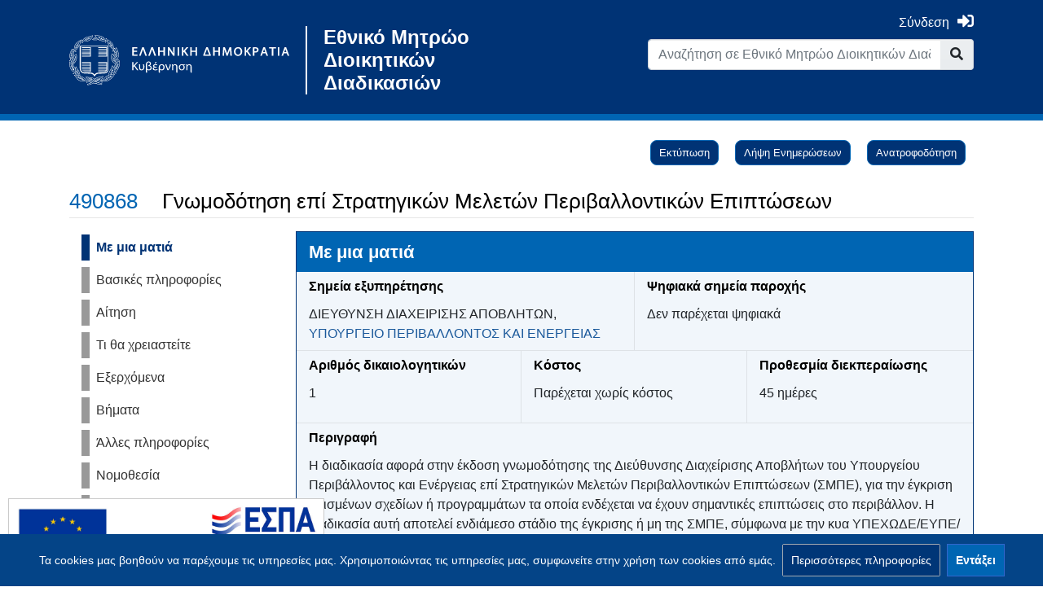

--- FILE ---
content_type: text/html; charset=UTF-8
request_url: https://mitos.gov.gr/index.php/%CE%94%CE%94:%CE%93%CE%BD%CF%89%CE%BC%CE%BF%CE%B4%CF%8C%CF%84%CE%B7%CF%83%CE%B7_%CE%B5%CF%80%CE%AF_%CE%A3%CF%84%CF%81%CE%B1%CF%84%CE%B7%CE%B3%CE%B9%CE%BA%CF%8E%CE%BD_%CE%9C%CE%B5%CE%BB%CE%B5%CF%84%CF%8E%CE%BD_%CE%A0%CE%B5%CF%81%CE%B9%CE%B2%CE%B1%CE%BB%CE%BB%CE%BF%CE%BD%CF%84%CE%B9%CE%BA%CF%8E%CE%BD_%CE%95%CF%80%CE%B9%CF%80%CF%84%CF%8E%CF%83%CE%B5%CF%89%CE%BD
body_size: 15455
content:
<!DOCTYPE html>
<html class="client-nojs" lang="el" dir="ltr">
<head>
<meta charset="UTF-8"/>
<title>Γνωμοδότηση επί Στρατηγικών Μελετών Περιβαλλοντικών Επιπτώσεων - Εθνικό Μητρώο Διοικητικών Διαδικασιών</title>
<script>document.documentElement.className="client-js";RLCONF={"wgBreakFrames":!1,"wgSeparatorTransformTable":[",\t.",".\t,"],"wgDigitTransformTable":["",""],"wgDefaultDateFormat":"dmy","wgMonthNames":["","Ιανουάριος","Φεβρουάριος","Μάρτιος","Απρίλιος","Μάιος","Ιούνιος","Ιούλιος","Αύγουστος","Σεπτέμβριος","Οκτώβριος","Νοέμβριος","Δεκέμβριος"],"wgRequestId":"f508a2133c86249a34dc12dd","wgCSPNonce":!1,"wgCanonicalNamespace":"ΔΔ","wgCanonicalSpecialPageName":!1,"wgNamespaceNumber":9002,"wgPageName":"ΔΔ:Γνωμοδότηση_επί_Στρατηγικών_Μελετών_Περιβαλλοντικών_Επιπτώσεων","wgTitle":"Γνωμοδότηση επί Στρατηγικών Μελετών Περιβαλλοντικών Επιπτώσεων","wgCurRevisionId":339338,"wgRevisionId":339338,"wgArticleId":16495,"wgIsArticle":!0,"wgIsRedirect":!1,"wgAction":"view",
"wgUserName":null,"wgUserGroups":["*"],"wgCategories":["Περιβάλλον και ποιότητα ζωής","Γνωμοδοτήσεις","Υπουργεία","Κατάλογος Διαδικασιών"],"wgPageContentLanguage":"el","wgPageContentModel":"wikitext","wgRelevantPageName":"ΔΔ:Γνωμοδότηση_επί_Στρατηγικών_Μελετών_Περιβαλλοντικών_Επιπτώσεων","wgRelevantArticleId":16495,"wgIsProbablyEditable":!1,"wgRelevantPageIsProbablyEditable":!1,"wgRestrictionEdit":[],"wgRestrictionMove":[],"wgMediaViewerOnClick":!0,"wgMediaViewerEnabledByDefault":!0,"wgPageFormsTargetName":null,"wgPageFormsAutocompleteValues":[],"wgPageFormsAutocompleteOnAllChars":!1,"wgPageFormsFieldProperties":[],"wgPageFormsCargoFields":[],"wgPageFormsDependentFields":[],"wgPageFormsCalendarValues":[],"wgPageFormsCalendarParams":[],"wgPageFormsCalendarHTML":null,"wgPageFormsGridValues":[],"wgPageFormsGridParams":[],"wgPageFormsContLangYes":null,
"wgPageFormsContLangNo":null,"wgPageFormsContLangMonths":[],"wgPageFormsHeightForMinimizingInstances":800,"wgPageFormsShowOnSelect":[],"wgPageFormsScriptPath":"/extensions/PageForms","edgValues":[],"wgPageFormsEDSettings":null,"wgAmericanDates":!1,"wgUserSuperTeam":0,"srfFilteredConfig":null};RLSTATE={"site.styles":"ready","noscript":"ready","user.styles":"ready","user":"ready","user.options":"loading","mediawiki.ui.button":"ready","skins.chameleon":"ready","zzz.ext.bootstrap.styles":"ready","ext.CookieWarning.styles":"ready","oojs-ui-core.styles":"ready","oojs-ui.styles.indicators":"ready","mediawiki.widgets.styles":"ready","oojs-ui-core.icons":"ready","ext.srf.styles":"ready","ext.smw.style":"ready","ext.smw.tooltip.styles":"ready"};RLPAGEMODULES=["ext.EMDFetchExternalAPI","ext.EMDMagicForAll","ext.smw.style","ext.smw.tooltips","smw.entityexaminer","site","mediawiki.page.startup","mediawiki.page.ready","zzz.emdresources.css","zzz.emdresources.js","ext.mnss.search",
"ext.CookieWarning","ext.bootstrap.scripts","ext.smw.purge"];</script>
<script>(RLQ=window.RLQ||[]).push(function(){mw.loader.implement("user.options@1hzgi",function($,jQuery,require,module){/*@nomin*/mw.user.tokens.set({"patrolToken":"+\\","watchToken":"+\\","csrfToken":"+\\"});mw.user.options.set({"variant":"el"});
});});</script>
<link rel="stylesheet" href="/load.php?lang=el&amp;modules=ext.CookieWarning.styles%7Cmediawiki.ui.button%7Cmediawiki.widgets.styles%7Coojs-ui-core.icons%2Cstyles%7Coojs-ui.styles.indicators%7Cskins.chameleon%7Czzz.ext.bootstrap.styles&amp;only=styles&amp;skin=chameleon"/>
<link rel="stylesheet" href="/load.php?lang=el&amp;modules=ext.smw.style%7Cext.smw.tooltip.styles&amp;only=styles&amp;skin=chameleon"/>
<link rel="stylesheet" href="/load.php?lang=el&amp;modules=ext.srf.styles&amp;only=styles&amp;skin=chameleon"/>
<script async="" src="/load.php?lang=el&amp;modules=startup&amp;only=scripts&amp;raw=1&amp;skin=chameleon"></script>
<style>#mw-indicator-mw-helplink {display:none;}</style>
<meta name="ResourceLoaderDynamicStyles" content=""/>
<link rel="stylesheet" href="/load.php?lang=el&amp;modules=site.styles&amp;only=styles&amp;skin=chameleon"/>
<meta name="generator" content="MediaWiki 1.35.13"/>
<meta property="og:title" content="ΔΔ:Γνωμοδότηση επί Στρατηγικών Μελετών Περιβαλλοντικών Επιπτώσεων"/>
<meta property="og:image" content="https://mitos.gov.gr/emd-resources/img/mitos_og_image.png"/>
<meta property="og:site_name" content="Εθνικό Μητρώο Διοικητικών Διαδικασιών"/>
<meta property="og:url" content="https://mitos.gov.gr"/>
<meta property="og:type" content="article"/>
<meta property="og:description" content="Η διαδικασία αφορά στην έκδοση γνωμοδότησης της Διεύθυνσης Διαχείρισης Αποβλήτων του Υπουργείου Περιβάλλον..."/>
<meta name="description" content="Η διαδικασία αφορά στην έκδοση γνωμοδότησης της Διεύθυνσης Διαχείρισης Αποβλήτων του Υπουργείου Περιβάλλον..."/>
<meta name="viewport" content="width=device-width, initial-scale=1, shrink-to-fit=no"/>
<link rel="alternate" type="application/rdf+xml" title="ΔΔ:Γνωμοδότηση επί Στρατηγικών Μελετών Περιβαλλοντικών Επιπτώσεων" href="/index.php?title=%CE%95%CE%B9%CE%B4%CE%B9%CE%BA%CF%8C:%CE%95%CE%BE%CE%B1%CE%B3%CF%89%CE%B3%CE%AERDF/%CE%94%CE%94:%CE%93%CE%BD%CF%89%CE%BC%CE%BF%CE%B4%CF%8C%CF%84%CE%B7%CF%83%CE%B7_%CE%B5%CF%80%CE%AF_%CE%A3%CF%84%CF%81%CE%B1%CF%84%CE%B7%CE%B3%CE%B9%CE%BA%CF%8E%CE%BD_%CE%9C%CE%B5%CE%BB%CE%B5%CF%84%CF%8E%CE%BD_%CE%A0%CE%B5%CF%81%CE%B9%CE%B2%CE%B1%CE%BB%CE%BB%CE%BF%CE%BD%CF%84%CE%B9%CE%BA%CF%8E%CE%BD_%CE%95%CF%80%CE%B9%CF%80%CF%84%CF%8E%CF%83%CE%B5%CF%89%CE%BD&amp;xmlmime=rdf"/>
<link rel="shortcut icon" href="/emd-resources/img/favicon_govgr.ico"/>
<link rel="search" type="application/opensearchdescription+xml" href="/opensearch_desc.php" title="Εθνικό Μητρώο Διοικητικών Διαδικασιών (el)"/>
<link rel="EditURI" type="application/rsd+xml" href="https://mitos.gov.gr/api.php?action=rsd"/>
<link rel="license" href="https://creativecommons.org/licenses/by-sa/4.0/"/>
<link rel="canonical" href="https://mitos.gov.gr/index.php/%CE%94%CE%94:%CE%93%CE%BD%CF%89%CE%BC%CE%BF%CE%B4%CF%8C%CF%84%CE%B7%CF%83%CE%B7_%CE%B5%CF%80%CE%AF_%CE%A3%CF%84%CF%81%CE%B1%CF%84%CE%B7%CE%B3%CE%B9%CE%BA%CF%8E%CE%BD_%CE%9C%CE%B5%CE%BB%CE%B5%CF%84%CF%8E%CE%BD_%CE%A0%CE%B5%CF%81%CE%B9%CE%B2%CE%B1%CE%BB%CE%BB%CE%BF%CE%BD%CF%84%CE%B9%CE%BA%CF%8E%CE%BD_%CE%95%CF%80%CE%B9%CF%80%CF%84%CF%8E%CF%83%CE%B5%CF%89%CE%BD"/>
<!--[if lt IE 9]><script src="/resources/lib/html5shiv/html5shiv.js"></script><![endif]-->
</head>
<body class="mediawiki ltr sitedir-ltr mw-hide-empty-elt ns-9002 ns-subject page-ΔΔ_Γνωμοδότηση_επί_Στρατηγικών_Μελετών_Περιβαλλοντικών_Επιπτώσεων rootpage-ΔΔ_Γνωμοδότηση_επί_Στρατηγικών_Μελετών_Περιβαλλοντικών_Επιπτώσεων layout-standard skin-chameleon action-view">
	<div class="govgr-topnav container">
		<div class="mb-4 mt-2 container">
			<div class="row">
				<div class="col-md-6 mt-4 col">
			<div id="p-logo" class="p-logo" role="banner">
				<div id="spinner-loader-wrapper" style="z-index: 100;
												   height:100vh;
													width:100vw;
													position:fixed;
													display:flex;
													background: #003476;
													justify-content:flex-start;
													top:0;
													left:0;
													flex-wrap:wrap;">
					<div style="width:100%;
								display:flex;
								justify-content:center;
								max-height: 40%;
								align-items:flex-end">
						<img style="display: block;
									min-width: 200px;
									max-width: 400px;
									padding: 30px;
									max-height: 200px;
									width: 100%;
									height: auto;"
							src="/emd-resources/img/ethno_government.svg" alt="Μίτος Logo" />
					</div>
					<div class="sk-cube-grid">
						<div class="sk-cube sk-cube1"></div>
						<div class="sk-cube sk-cube2"></div>
						<div class="sk-cube sk-cube3"></div>
						<div class="sk-cube sk-cube4"></div>
						<div class="sk-cube sk-cube5"></div>
						<div class="sk-cube sk-cube6"></div>
						<div class="sk-cube sk-cube7"></div>
						<div class="sk-cube sk-cube8"></div>
						<div class="sk-cube sk-cube9"></div>
					</div>
				</div>
				<a href="https://government.gov.gr/" target="_blank" title="Μίτος">
					<img src="/emd-resources/img/ethno_government.svg" alt="Μίτος Logo"/>
				</a>
				<a href="https://mitos.gov.gr" class="logo-text">Εθνικό Μητρώο Διοικητικών Διαδικασιών</a>
			</div>
				</div>
				<div class="ml-auto col-md-6 col-12 col-cmln col">
					<div class="row">
						<div class="col">
							<!-- personal tools -->
							<div class="p-personal pull-right" id="p-personal" >
								<a href="https://mitos.gov.gr/index.php/Ειδικό:EMDLoginClient/emd_login" class="emd-menu-login"><span class="to-login">Σύνδεση</span><span class="fas fa-sign-in-alt"></span></a>
							</div>

						</div>
					</div>
					<div class="row">
						<div class="col">
							<!-- search form -->
							<div  id="p-search" class="p-search pull-right" role="search"  >
								<form  id="searchform" class="mw-search" action="/index.php" >
									<input type="hidden" name="title" value=" Ειδικό:Αναζήτηση" />
									<div class="input-group">
										<input name="search" placeholder="Αναζήτηση σε Εθνικό Μητρώο Διοικητικών Διαδικασιών" title="Αναζήτηση στο Εθνικό Μητρώο Διοικητικών Διαδικασιών [f]" accesskey="f" id="searchInput" class="form-control"/>
										<div class="input-group-append">
											<button value="Μετάβαση" id="searchGoButton" name="go" type="submit" class="search-btn searchGoButton" aria-label="Go to page" title="Μετάβαση σε μια σελίδα με αυτό ακριβώς το όνομα εάν υπάρχει"></button>
										</div>
									</div>
								</form>
                <div id="lang-switcher-container" class="emd-hidden">
                    <div class="vertical-separator"></div>
                    <a href="#" target="_blank" class="lang-switcher-a" id="lang-switcher-el">
                        <span id="lang-switcher-button-el" class="btn lang-switcher-button disabled">ΕL</span>
                    </a>
                    <a href="#" target="_blank" class="lang-switcher-a" id="lang-switcher-en">
                        <span id="lang-switcher-button-en" class="btn lang-switcher-button disabled">ΕN</span>
                    </a>
                </div>
							</div>
						</div>
					</div>
				</div>
			</div>
		</div>
	</div>
	<div class="govgr-toolbox pt-3 pb-3 mb-4 container">
		<div class="flex-fill container">
			<div class="row">
				<div class="col">
				</div>
			</div>
			<div class="row">
				<div class="col-auto mx-auto col">

				</div>
			</div>
			<div class="row">
				<div class="col-auto mx-auto col">
				</div>
			</div>
		</div>
	</div>
	<div class="flex-fill container">
		<div class="row">
			<div class="col">
				<!-- start the content area -->
				<div id="content" class="mw-body content"><a id="top" class="top"></a>
					<div id="mw-indicators" class="mw-indicators">
						<div id="mw-indicator-smw-entity-examiner" class="mw-indicator mw-indicator-smw-entity-examiner"><div class="smw-entity-examiner smw-indicator-vertical-bar-loader" data-subject="Γνωμοδότηση_επί_Στρατηγικών_Μελετών_Περιβαλλοντικών_Επιπτώσεων#9002##" data-dir="ltr" data-uselang="" title="Running an examiner in the background"></div></div>
					</div>
						<div class="contentHeader">
						<!-- title of the page -->
						<h1 id="firstHeading" class="firstHeading">Γνωμοδότηση επί Στρατηγικών Μελετών Περιβαλλοντικών Επιπτώσεων</h1>
						<!-- tagline; usually goes something like "From WikiName" primary purpose of this seems to be for printing to identify the source of the content -->
						<div id="siteSub" class="siteSub">Από Εθνικό Μητρώο Διοικητικών Διαδικασιών</div><div id="jump-to-nav" class="mw-jump jump-to-nav">Μετάβαση σε:<a href="#mw-navigation">πλοήγηση</a>, <a href="#p-search">αναζήτηση</a></div>
					</div>
					<div id="bodyContent" class="bodyContent">
						<!-- body text -->

						<div id="mw-content-text" lang="el" dir="ltr" class="mw-content-ltr"><div class="mw-parser-output"><p><br />
</p><p><br />
<span class="emd-hidden" id="code-process_uuid">444ca0a9-d76f-41e9-b5f0-03dc8b1d5877</span>
<span class="emd-hidden" id="code-process_id">490868</span>
<span class="emd-hidden" id="code-other_lang"></span>
</p>
<div class="emd-single-content-wrapper container" id="emd-single-main-container">
	<div class="row">
		<div class="col-md-3" id="emd-single-sidebar-container">
			<ul id="emd-single-sidebar" class="nav nav-pills nav-stacked">
				<li class="emd-active-menu"><a href="#emd-ataglance">Με μια ματιά</a></li>
				<li><a href="#emd-general">Βασικές πληροφορίες</a></li>
				<li><a href="#emd-application">Αίτηση</a></li>
				<li><a href="#emd-needed">Τι θα χρειαστείτε</a></li>
				<li><a href="#emd-prerequisites">Προϋποθέσεις</a></li>
				<li><a href="#emd-costs">Κόστος</a></li>
                <li><a href="#emd-relevant">Σχετικά</a></li>
                <li><a href="#emd-output">Εξερχόμενα</a></li>
				<li><a href="#emd-steps">Βήματα</a></li>
 				<li><a href="#emd-digitalsteps">Ψηφιακά βήματα</a></li>
				<li><a href="#emd-other">Άλλες πληροφορίες</a></li>
				<li><a href="#emd-registries">Μητρώα</a></li>
				<li><a href="#emd-feedack">Ανατροφοδότηση</a></li>
				<li><a href="#emd-legislation">Νομοθεσία</a></li>
                <li><a href="#emd-taxonomies">Κατηγορίες</a></li>
				<li id="bpmn_links">
					<span>Διάγραμμα διαδικασίας</span>
					<ul id="bpmn_links_container" class="nav nav-pills nav-stacked">
						<li><a href="#bpmn_manual_click">Βήματα</a></li>
						<li><a href="#bpmn_digital_click">Ψηφιακά βήματα</a></li>
					</ul>
				</li>
			</ul>
		</div>
		<div class="col-md-9">
			<div>
				<div class="row emd-row-area emd-has-content ataglance" id="emd-ataglance">
		<div class="col-md-12 section-title">
			<h3><span id="Με_μια_ματιά"></span><span class="mw-headline" id=".CE.9C.CE.B5_.CE.BC.CE.B9.CE.B1_.CE.BC.CE.B1.CF.84.CE.B9.CE.AC">Με μια ματιά</span></h3>
		</div><div class="col-md-6 section-content border-right border-bottom" id="emd-ataglance-pog">
			<div class="section-content-item">
				<h4 class="section-content-title"><span id="Σημεία_εξυπηρέτησης"></span><span class="mw-headline" id=".CE.A3.CE.B7.CE.BC.CE.B5.CE.AF.CE.B1_.CE.B5.CE.BE.CF.85.CF.80.CE.B7.CF.81.CE.AD.CF.84.CE.B7.CF.83.CE.B7.CF.82">Σημεία εξυπηρέτησης</span></h4>
				<div class="section-content-value">ΔΙΕΥΘΥΝΣΗ ΔΙΑΧΕΙΡΙΣΗΣ ΑΠΟΒΛΗΤΩΝ, <span class="our-ajax-link-class" data-inner="#content" data-target="_blank" data-class="to-ajax-open-org" data-title="ΥΠΟΥΡΓΕΙΟ ΠΕΡΙΒΑΛΛΟΝΤΟΣ ΚΑΙ ΕΝΕΡΓΕΙΑΣ" data-href="https&#58;//mitos.gov.gr/index.php/Special:EMDViewOrg?org=54032&amp;shortview">ΥΠΟΥΡΓΕΙΟ ΠΕΡΙΒΑΛΛΟΝΤΟΣ ΚΑΙ ΕΝΕΡΓΕΙΑΣ</span></div>
			</div>
		</div><div class="col-md-6 section-content border-bottom">
			<div class="section-content-item">
				<h4 class="section-content-title"><span id="Ψηφιακά_σημεία_παροχής"></span><span class="mw-headline" id=".CE.A8.CE.B7.CF.86.CE.B9.CE.B1.CE.BA.CE.AC_.CF.83.CE.B7.CE.BC.CE.B5.CE.AF.CE.B1_.CF.80.CE.B1.CF.81.CE.BF.CF.87.CE.AE.CF.82">Ψηφιακά σημεία παροχής</span></h4>
				<div class="section-content-value">
					<div class="section-content-template-container-glance">
						<ul id="container_process_provision_digital_locations_glance"><li>Δεν παρέχεται ψηφιακά</li></ul>
					</div>
				</div>
			</div></div><div class="col-md-4 section-content border-right">
			<div class="section-content-item">
				<h4 class="section-content-title"><span id="Αριθμός_δικαιολογητικών"></span><span class="mw-headline" id=".CE.91.CF.81.CE.B9.CE.B8.CE.BC.CF.8C.CF.82_.CE.B4.CE.B9.CE.BA.CE.B1.CE.B9.CE.BF.CE.BB.CE.BF.CE.B3.CE.B7.CF.84.CE.B9.CE.BA.CF.8E.CE.BD">Αριθμός δικαιολογητικών</span></h4>
				<div class="section-content-value">
					<div id="process_evidence_total_number">1</div>
				</div>
			</div>
		</div><div class="col-md-4 section-content border-right">
			<div class="section-content-item">
				<h4 class="section-content-title"><span id="Κόστος"></span><span class="mw-headline" id=".CE.9A.CF.8C.CF.83.CF.84.CE.BF.CF.82">Κόστος</span></h4>
				<div class="section-content-value">
<p>				Παρέχεται χωρίς κόστος
</p>
				</div>
			</div>
		</div><div class="col-md-4 section-content"><div class="section-content-item">
				<h4 class="section-content-title"><span id="Προθεσμία_διεκπεραίωσης"></span><span class="mw-headline" id=".CE.A0.CF.81.CE.BF.CE.B8.CE.B5.CF.83.CE.BC.CE.AF.CE.B1_.CE.B4.CE.B9.CE.B5.CE.BA.CF.80.CE.B5.CF.81.CE.B1.CE.AF.CF.89.CF.83.CE.B7.CF.82">Προθεσμία διεκπεραίωσης</span></h4>
				<div class="section-content-value">
<p>				45 ημέρες
</p>
				</div>
			</div></div><div class="col-md-12 section-content border-top">
				<h4 class="section-content-title"><span id="Περιγραφή"></span><span class="mw-headline" id=".CE.A0.CE.B5.CF.81.CE.B9.CE.B3.CF.81.CE.B1.CF.86.CE.AE">Περιγραφή</span></h4>
				<div class="section-content-value">Η διαδικασία αφορά στην έκδοση γνωμοδότησης της Διεύθυνσης Διαχείρισης Αποβλήτων του Υπουργείου Περιβάλλοντος και Ενέργειας επί Στρατηγικών Μελετών Περιβαλλοντικών Επιπτώσεων (ΣΜΠΕ), για την έγκριση ορισμένων σχεδίων ή προγραμμάτων τα οποία ενδέχεται να έχουν σημαντικές επιπτώσεις στο περιβάλλον. Η διαδικασία αυτή αποτελεί ενδιάμεσο στάδιο της έγκρισης ή μη της ΣΜΠΕ, σύμφωνα με την κυα ΥΠΕΧΩΔΕ/ΕΥΠΕ/οικ. 107017/2006.</div></div></div>
			</div>
			<div class="row emd-row-area" id="emd-general">
				<div class="col-md-12 section-title">
					<h3><span id="Βασικές_πληροφορίες"></span><span class="mw-headline" id=".CE.92.CE.B1.CF.83.CE.B9.CE.BA.CE.AD.CF.82_.CF.80.CE.BB.CE.B7.CF.81.CE.BF.CF.86.CE.BF.CF.81.CE.AF.CE.B5.CF.82">Βασικές πληροφορίες</span></h3>
				</div>
				<div class="col-sm-12 section-content">
					<div class="row">
						<div class="col-md-6 section-content" id="general-process_org_owner">
							<div class="section-content-item">
								<h4 class="section-content-title"><span id="Θεσμικός_φορέας"></span><span class="mw-headline" id=".CE.98.CE.B5.CF.83.CE.BC.CE.B9.CE.BA.CF.8C.CF.82_.CF.86.CE.BF.CF.81.CE.AD.CE.B1.CF.82">Θεσμικός φορέας</span></h4>
								<div class="section-content-value"><span class="our-ajax-link-class" data-inner="#content" data-target="_blank" data-class="to-ajax-open-org" data-title="ΥΠΟΥΡΓΕΙΟ ΠΕΡΙΒΑΛΛΟΝΤΟΣ ΚΑΙ ΕΝΕΡΓΕΙΑΣ" data-href="https&#58;//mitos.gov.gr/index.php/Special:EMDViewOrg?org=54032&amp;shortview">ΥΠΟΥΡΓΕΙΟ ΠΕΡΙΒΑΛΛΟΝΤΟΣ ΚΑΙ ΕΝΕΡΓΕΙΑΣ</span></div>
							</div>
						</div>
						<div id="general-process_provision_org_owner_directory" class="col-md-6 section-content">
								<div class="section-content-item">
									<h4 class="section-content-title"><span id="Οργανική_μονάδα_θεσμικού_φορέα"></span><span class="mw-headline" id=".CE.9F.CF.81.CE.B3.CE.B1.CE.BD.CE.B9.CE.BA.CE.AE_.CE.BC.CE.BF.CE.BD.CE.AC.CE.B4.CE.B1_.CE.B8.CE.B5.CF.83.CE.BC.CE.B9.CE.BA.CE.BF.CF.8D_.CF.86.CE.BF.CF.81.CE.AD.CE.B1">Οργανική μονάδα θεσμικού φορέα</span></h4>
									<div class="section-content-value">ΔΙΕΥΘΥΝΣΗ ΔΙΑΧΕΙΡΙΣΗΣ ΑΠΟΒΛΗΤΩΝ</div>
								</div>
							</div>
					</div>
				</div>
				<div class="col-sm-12 section-content">
					<div class="row">
<p><br />						
</p>
					</div>
				</div>
				<div class="col-sm-12 section-content">
					<div class="row">
						<div class="col-md-6 section-content">
								<div class="section-content-item">
									<h4 class="section-content-title"><span id="Παρέχεται_σε"></span><span class="mw-headline" id=".CE.A0.CE.B1.CF.81.CE.AD.CF.87.CE.B5.CF.84.CE.B1.CE.B9_.CF.83.CE.B5">Παρέχεται σε</span></h4>
									<div class="section-content-value"><a href="/index.php/%CE%9A%CE%B1%CF%84%CE%B7%CE%B3%CE%BF%CF%81%CE%AF%CE%B1:%CE%A5%CF%80%CE%BF%CF%85%CF%81%CE%B3%CE%B5%CE%AF%CE%B1" title="Κατηγορία:Υπουργεία">Υπουργεία</a></div>
								</div>
							</div>
						<div class="col-md-6 section-content">
							<div class="section-content-item">
									<h4 class="section-content-title"><span id="Σχετικοί_σύνδεσμοι"></span><span class="mw-headline" id=".CE.A3.CF.87.CE.B5.CF.84.CE.B9.CE.BA.CE.BF.CE.AF_.CF.83.CF.8D.CE.BD.CE.B4.CE.B5.CF.83.CE.BC.CE.BF.CE.B9">Σχετικοί σύνδεσμοι</span></h4>
									<div class="section-content-value">
										<div class="section-content-template-container-glance">
											<ul id="container_process_useful_links_glance"></ul>
										</div>
									</div>
							</div>
						</div>
					</div>
				</div>
				<div class="col-md-12 section-content">
						<div class="section-content-item">
							<h4 class="section-content-title"><span id="Διάρκεια_Ισχύος"></span><span class="mw-headline" id=".CE.94.CE.B9.CE.AC.CF.81.CE.BA.CE.B5.CE.B9.CE.B1_.CE.99.CF.83.CF.87.CF.8D.CE.BF.CF.82">Διάρκεια Ισχύος</span></h4>
							<div class="section-content-value" id="process_validity_duration_type">
<p>								Αόριστη
</p>
							</div>
						</div>
					</div>
				<div class="col-md-12 section-content" id="general-process_remarks">
						<div class="section-content-item">
							<h4 class="section-content-title"><span id="Παρατηρήσεις"></span><span class="mw-headline" id=".CE.A0.CE.B1.CF.81.CE.B1.CF.84.CE.B7.CF.81.CE.AE.CF.83.CE.B5.CE.B9.CF.82">Παρατηρήσεις</span></h4>
							<div class="section-content-value">Σύμφωνα με το άρθρο 7 της κυα ΥΠΕΧΩΔΕ/ΕΥΠΕ/οικ. 107017/2006 κατά τη διαδικασία της Στρατηγικής Περιβαλλοντικής Εκτίμησης (ΣΠΕ) ενός σχεδίου ή προγράμματος πραγματοποιείται η διαδικασία διαβούλευσης με τις δημόσιες αρχές και με το ενδιαφερόμενο κοινό. 
Η αρμόδια αρχή για την έγκριση ή μη της Στρατηγικής Μελέτης Περιβαλλοντικών Επιπτώσεων (ΣΜΠΕ) από την παραλαβή των ως άνω γνωμοδοτήσεων ή άλλως από την παρέλευση της προθεσμίας των σαράντα πέντε (45) ημερών και ανεξάρτητα από το αν έχουν διαβιβασθεί ή όχι οι γνωμοδοτήσεις αυτές, αξιολογεί τις ενδεχόμενες σημαντικές περιβαλλοντικές επιπτώσεις του σχεδίου ή προγράμματος, λαμβάνοντας υπόψη το φάκελο της ΣΜΠΕ, τα αποτελέσματα των διαβουλεύσεων με τις δημόσιες αρχές και το ενδιαφερόμενο κοινό και των διασυνοριακών διαβουλεύσεων στην περίπτωση που απαιτούνται και προβαίνει μέσα σε είκοσι (20) ημέρες στην εκπόνηση σχεδίου απόφασης έγκρισης ή μη της ΣΜΠΕ.</div>
						</div>
					</div>
				<div class="col-md-6 section-content">
					<div class="section-content-item">
						<h4 class="section-content-title"><span id="Τελευταία_ενημέρωση"></span><span class="mw-headline" id=".CE.A4.CE.B5.CE.BB.CE.B5.CF.85.CF.84.CE.B1.CE.AF.CE.B1_.CE.B5.CE.BD.CE.B7.CE.BC.CE.AD.CF.81.CF.89.CF.83.CE.B7">Τελευταία ενημέρωση</span></h4>
						<div class="section-content-value" id="last-update-value">
<p>							10/03/2025
</p>
						</div>
					</div>
				</div>
			</div>
			<div class="row emd-row-area" id="emd-application">
				<div class="col-md-12 section-title">
					<h3><span id="Αίτηση"></span><span class="mw-headline" id=".CE.91.CE.AF.CF.84.CE.B7.CF.83.CE.B7">Αίτηση</span></h3>
				</div>
				<div class="col-md-12 section-content" id="process_application_type">
					<h4 class="section-content-title"><span id="Τύπος_αίτησης"></span><span class="mw-headline" id=".CE.A4.CF.8D.CF.80.CE.BF.CF.82_.CE.B1.CE.AF.CF.84.CE.B7.CF.83.CE.B7.CF.82">Τύπος αίτησης</span></h4>
					<div class="section-content-value">Αίτηση</div>
				</div>
				<div class="col-md-12 section-content" id="process_application_submission_type">
					<h4 class="section-content-title"><span id="Κατάθεση"></span><span class="mw-headline" id=".CE.9A.CE.B1.CF.84.CE.AC.CE.B8.CE.B5.CF.83.CE.B7">Κατάθεση</span></h4>
					<div class="section-content-value">Κατάθεση από τον αιτούντα (ψηφιακή)</div>
				</div>
				<div class="col-md-12 section-content" id="process_application_owner">
					<h4 class="section-content-title"><span id="Κατατίθεται_από"></span><span class="mw-headline" id=".CE.9A.CE.B1.CF.84.CE.B1.CF.84.CE.AF.CE.B8.CE.B5.CF.84.CE.B1.CE.B9_.CE.B1.CF.80.CF.8C">Κατατίθεται από</span></h4>
					<div class="section-content-value">Φορείς του Δημοσίου</div>
				</div>
				<div class="col-md-12 section-content" id="process_application_description">
					<h4 class="section-content-title"><span id="Τίτλος"></span><span class="mw-headline" id=".CE.A4.CE.AF.CF.84.CE.BB.CE.BF.CF.82">Τίτλος</span></h4>
					<div class="section-content-value">Αίτηση για γνωμοδότηση επί Στρατηγικής Μελέτης Περιβαλλοντικών Επιπτώσεων</div>
				</div>
				<div class="col-md-12 section-content" id="process_application_note">
					<h4 class="section-content-title"><span id="Σημειώσεις"></span><span class="mw-headline" id=".CE.A3.CE.B7.CE.BC.CE.B5.CE.B9.CF.8E.CF.83.CE.B5.CE.B9.CF.82">Σημειώσεις</span></h4>
					<div class="section-content-value">Η αίτηση για γνωμοδότηση υποβάλεται μέσω του συστήματος ηλεκτρονικής διακίνησης εγγράφων (ΣΗΔΕ)</div>
				</div>
			</div>
			<div class="row emd-row-area" id="emd-needed">
				<div class="col-md-12 section-title">
					<h3><span id="Τι_θα_χρειαστείτε"></span><span class="mw-headline" id=".CE.A4.CE.B9_.CE.B8.CE.B1_.CF.87.CF.81.CE.B5.CE.B9.CE.B1.CF.83.CF.84.CE.B5.CE.AF.CF.84.CE.B5">Τι θα χρειαστείτε</span></h3>
				</div>
				<div class="section-content-template-container">
					<ul id="container_process_evidences"></ul>
				</div>
				<div class="col-6 col-md-5 col-lg-4 section-content-printbtn-wrapper">
					<div class="btn btn-success" id="evidences-printbtn">Εκτύπωση</div>
				</div>
			</div>
			<div class="row emd-row-area" id="emd-prerequisites">
				<div class="col-md-12 section-title">
					<h3><span id="Προϋποθέσεις"></span><span class="mw-headline" id=".CE.A0.CF.81.CE.BF.CF.8B.CF.80.CE.BF.CE.B8.CE.AD.CF.83.CE.B5.CE.B9.CF.82">Προϋποθέσεις</span></h3>
				</div>
				<div class="section-content-template-container">
					<ul id="container_process_conditions"></ul>
				</div>
			</div>
			<div class="row emd-row-area" id="emd-costs">
				<div class="col-md-12 section-title">
					<h3><span id="Κόστος_2"></span><span class="mw-headline" id=".CE.9A.CF.8C.CF.83.CF.84.CE.BF.CF.82_2">Κόστος</span></h3>
				</div>
				<div class="section-content-template-container">
					<ul id="container_process_evidences_cost"></ul>
				</div>
			</div>
			<div class="row emd-row-area" id="emd-relevant">
				<div class="col-md-12 section-title">
					<h3><span id="Σχετικά"></span><span class="mw-headline" id=".CE.A3.CF.87.CE.B5.CF.84.CE.B9.CE.BA.CE.AC">Σχετικά</span></h3>
				</div>
<p><br />				
</p><p><br />				
</p>
			</div>
            <div class="row emd-row-area" id="emd-output">
				<div class="col-md-12 section-title">
					<h3><span id="Εξερχόμενα"></span><span class="mw-headline" id=".CE.95.CE.BE.CE.B5.CF.81.CF.87.CF.8C.CE.BC.CE.B5.CE.BD.CE.B1">Εξερχόμενα</span></h3>
				</div>
				<div class="col-md-6 section-content">
					<div class="section-content-item">
						<h4 class="section-content-title"><span id="Εξερχόμενα_2"></span><span class="mw-headline" id=".CE.95.CE.BE.CE.B5.CF.81.CF.87.CF.8C.CE.BC.CE.B5.CE.BD.CE.B1_2">Εξερχόμενα</span></h4>
						<div class="section-content-value">Παραγωγή εγγράφου, Παραγωγή Ψηφιακού εγγράφου</div>
					</div>
				</div>
			</div>
            <div class="row emd-row-area" id="emd-steps">
				<div class="col-md-12 section-title">
					<h3><span id="Βήματα"></span><span class="mw-headline" id=".CE.92.CE.AE.CE.BC.CE.B1.CF.84.CE.B1">Βήματα</span></h3>
				</div>
				<div class="section-content-template-container">
					<ul id="container_process_steps"></ul>
				</div>
			</div>
			<div class="row emd-row-area" id="emd-digitalsteps">
				<div class="col-md-12 section-title">
					<h3><span id="Ψηφιακά_βήματα"></span><span class="mw-headline" id=".CE.A8.CE.B7.CF.86.CE.B9.CE.B1.CE.BA.CE.AC_.CE.B2.CE.AE.CE.BC.CE.B1.CF.84.CE.B1">Ψηφιακά βήματα</span></h3>
				</div>
				<div class="section-content-template-container">
					<ul id="container_process_steps_digital"></ul>
				</div>
			</div>
			<div class="row emd-row-area" id="emd-other">
				<div class="col-md-12 section-title">
					<h3><span id="Άλλες_πληροφορίες"></span><span class="mw-headline" id=".CE.86.CE.BB.CE.BB.CE.B5.CF.82_.CF.80.CE.BB.CE.B7.CF.81.CE.BF.CF.86.CE.BF.CF.81.CE.AF.CE.B5.CF.82">Άλλες πληροφορίες</span></h3>
				</div>
				<div class="col-md-6 section-content">
					<div class="section-content-item">
						<h4 class="section-content-title"><span id="Επίσημος_τίτλος"></span><span class="mw-headline" id=".CE.95.CF.80.CE.AF.CF.83.CE.B7.CE.BC.CE.BF.CF.82_.CF.84.CE.AF.CF.84.CE.BB.CE.BF.CF.82">Επίσημος τίτλος</span></h4>
						<div class="section-content-value">Γνωμοδότηση επί Στρατηγικών Μελετών Περιβαλλοντικών Επιπτώσεων</div>
					</div>
				</div>
				<div class="col-md-6 section-content">
					<div class="section-content-item">
						<h4 class="section-content-title"><span id="Γλώσσες_παροχής"></span><span class="mw-headline" id=".CE.93.CE.BB.CF.8E.CF.83.CF.83.CE.B5.CF.82_.CF.80.CE.B1.CF.81.CE.BF.CF.87.CE.AE.CF.82">Γλώσσες παροχής</span></h4>
						<div class="section-content-value">Ελληνικά</div>
					</div>
				</div>
			</div>
			<div class="row emd-row-area" id="emd-legislation">
				<div class="col-md-12 section-title">
					<h3><span id="Νομοθεσία"></span><span class="mw-headline" id=".CE.9D.CE.BF.CE.BC.CE.BF.CE.B8.CE.B5.CF.83.CE.AF.CE.B1">Νομοθεσία</span></h3>
				</div>
				<div class="section-content-template-container">
					<ul id="container_process_rules"></ul>
				</div>
			</div>
            <div class="row emd-row-area" id="emd-taxonomies">
				<div class="col-md-12 section-title">
					<h3><span id="Κατηγορίες"></span><span class="mw-headline" id=".CE.9A.CE.B1.CF.84.CE.B7.CE.B3.CE.BF.CF.81.CE.AF.CE.B5.CF.82">Κατηγορίες</span></h3>
				</div>
				<div class="col-md-6 section-content">
					<div class="section-content-item">
						<h4 class="section-content-title"><span id="Είδος_διαδικασίας"></span><span class="mw-headline" id=".CE.95.CE.AF.CE.B4.CE.BF.CF.82_.CE.B4.CE.B9.CE.B1.CE.B4.CE.B9.CE.BA.CE.B1.CF.83.CE.AF.CE.B1.CF.82">Είδος διαδικασίας</span></h4>
						<div class="section-content-value"><a href="/index.php/%CE%9A%CE%B1%CF%84%CE%B7%CE%B3%CE%BF%CF%81%CE%AF%CE%B1:%CE%93%CE%BD%CF%89%CE%BC%CE%BF%CE%B4%CE%BF%CF%84%CE%AE%CF%83%CE%B5%CE%B9%CF%82" title="Κατηγορία:Γνωμοδοτήσεις">Γνωμοδοτήσεις</a></div>
					</div>
				</div>
				<div class="col-md-6 section-content" id="process-trigger">
						<div class="section-content-item">
							<h4 class="section-content-title"><span id="Έναυσμα"></span><span class="mw-headline" id=".CE.88.CE.BD.CE.B1.CF.85.CF.83.CE.BC.CE.B1">Έναυσμα</span></h4>
							<div class="section-content-value">Αιτούμενη</div>
						</div>
				</div>
				<div class="col-md-6 section-content">
					<div class="section-content-item">
						<h4 class="section-content-title"><span id="Τρόπος_υποβολής"></span><span class="mw-headline" id=".CE.A4.CF.81.CF.8C.CF.80.CE.BF.CF.82_.CF.85.CF.80.CE.BF.CE.B2.CE.BF.CE.BB.CE.AE.CF.82">Τρόπος υποβολής</span></h4>
						<div class="section-content-value">Αίτηση (επιστολή), Έγγραφο δημόσιας υπηρεσίας/δημόσιου φορέα</div>
					</div>
				</div>
				<div class="col-md-6 section-content">
					<div class="section-content-item">
						<h4 class="section-content-title"><span id="Συμβάντα_ζωής"></span><span class="mw-headline" id=".CE.A3.CF.85.CE.BC.CE.B2.CE.AC.CE.BD.CF.84.CE.B1_.CE.B6.CF.89.CE.AE.CF.82">Συμβάντα ζωής</span></h4>
						<div class="section-content-value"><a href="/index.php/%CE%9A%CE%B1%CF%84%CE%B7%CE%B3%CE%BF%CF%81%CE%AF%CE%B1:%CE%A0%CE%B5%CF%81%CE%B9%CE%B2%CE%AC%CE%BB%CE%BB%CE%BF%CE%BD_%CE%BA%CE%B1%CE%B9_%CF%80%CE%BF%CE%B9%CF%8C%CF%84%CE%B7%CF%84%CE%B1_%CE%B6%CF%89%CE%AE%CF%82" title="Κατηγορία:Περιβάλλον και ποιότητα ζωής">Περιβάλλον και ποιότητα ζωής</a></div>
					</div>
				</div>
				<div class="col-md-6 section-content">
					<div class="section-content-item">
						<h4 class="section-content-title"><span id="Τύπος"></span><span class="mw-headline" id=".CE.A4.CF.8D.CF.80.CE.BF.CF.82">Τύπος</span></h4>
						<div class="section-content-value">Εσωστρεφής</div>
					</div>
				</div>
				<div class="col-md-6 section-content">
					<div class="section-content-item">
						<h4 class="section-content-title"><span id="Λήξη_Διαδικασίας"></span><span class="mw-headline" id=".CE.9B.CE.AE.CE.BE.CE.B7_.CE.94.CE.B9.CE.B1.CE.B4.CE.B9.CE.BA.CE.B1.CF.83.CE.AF.CE.B1.CF.82">Λήξη Διαδικασίας</span></h4>
						<div class="section-content-value">
<p>							Αόριστη
</p>
						</div>
					</div>
				</div>
			</div>
		</div>
	</div>
</div>
<div class="remove-me" style="display:none;">
<pre>   ΔΔ
   
   5
   3
   0
</pre>
<p>	0
	1
</p>
<pre>   0
   
   
   
   54032
   
   Όχι
   2937600
   1555200
   
   
   Αόριστη
   
   
   496782
   
   
   
   
   8210
   
   
   Είσοδος σε άλλη διαδικασία
</pre>
<p>	Η διαδικασία αφορά στην έκδοση γνωμοδότησης της Διεύθυνσης Διαχείρισης Αποβλήτων του Υπουργείου Περιβάλλοντος και Ενέργειας επί Στρατηγικών Μελετών Περιβαλλοντικών Επιπτώσεων (ΣΜΠΕ), για την έγκριση ορισμένων σχεδίων ή προγραμμάτων τα οποία ενδέχεται να έχουν σημαντικές επιπτώσεις στο περιβάλλον. Η διαδικασία αυτή αποτελεί ενδιάμεσο στάδιο της έγκρισης ή μη της ΣΜΠΕ, σύμφωνα με την κυα ΥΠΕΧΩΔΕ/ΕΥΠΕ/οικ. 107017/2006.
	0.00
	0.00
	1
	0
	0
	45 ημέρες
</p><p><br />	
</p><p><br />	
</p>
</div>
<p><br />
</p>
<li class="process_evidences process_list_item">
<span class="list-id emd-hidden">1</span>
<span class="list-id-ui"></span>
<span class="list-description">Στρατηγική μελέτη περιβαλλοντικών επιπτώσεων</span>
<span class="list-type">Μελέτη</span>
<span class="list-more fas fa-caret-down"></span>
<div class="list-more-container">
<p><span class="list-value-big">Στρατηγική μελέτη περιβαλλοντικών επιπτώσεων</span>
</p>
<p>
        <span class="list-label">Κατάθεση από:</span>
        <span class="list-value">Κατάθεση από τον αιτούντα (ψηφιακή)</span>
    </p>
<p>
        <span class="list-label">Κατατίθεται από:</span>
        <span class="list-value">Φορείς του Δημοσίου</span>
    </p>
<p><br />
</p>
<p>
        <span class="list-label">Αποτελεί δικαιολογητικό υπό προϋποθέσεις:</span>
        <span class="list-value">Όχι</span>
    </p>
<p><br />
</p>
</div>
<p><span class="is-child" data-child="">Όχι</span>
<span class="remove-me">8412</span>
</p>
</li>



<li class="process_rules">
<span class="rule-container">
<span class="list-type">Κοινή Υπουργική Απόφαση</span>
<span class="list-article"></span>
<span class="list-number">ΥΠΕΧΩΔΕ/ΕΥΠΕ/οικ. 107017</span>
<span class="list-year">2006</span>
<span class="list-gazette-number">1225</span>
<span class="list-gazette-issue">Β</span>
</span>
<span class="list-more fas fa-caret-down"></span>
<div class="list-more-container">
<p>
    <span class="list-label">Περιγραφή</span>
    <span class="list-value">Εκτίμηση των περιβαλλοντικών επιπτώσεων ορισμένων σχεδίων και προγραμμάτων, σε συμμόρφωση με τις διατάξεις της οδηγίας 2001/42//ΕΚ «σχετικά με την εκτίμηση των περιβαλλοντικών επιπτώσεων ορισμένων σχεδίων και προγραμμάτων» του Ευρωπαϊκού Κοινοβουλίου και του Συμβουλίου της 27ης Ιουνίου 2001.</span>
</p>
<p>
    <span class="list-label">Νομικές παραπομπές</span>
    <span class="list-value"><a target="_blank" rel="nofollow noreferrer noopener" class="external text" href="https://www.et.gr/api/DownloadFeksApi/?fek_pdf=20060201225">https://www.et.gr/api/DownloadFeksApi/?fek pdf=20060201225</a></span>
</p>
</div>
</li>



<li class="process_steps process_list_item">
<span class="list-id">1</span>
<span class="list-description">Παραλαβή αιτήματος για γνωμοδότηση</span>
<span class="list-more fas fa-caret-down"></span>
<div class="list-more-container">
<p>
	<span class="list-label">Αρμόδιος διεκπεραίωσης</span>
	<span class="list-value">Αρμόδια Διεύθυνση</span>
</p>
<p>
	<span class="list-label big">Τρόπος Υλοποίησης</span>
	<span class="list-value big">Ενέργεια μέσω λογισμικού</span>
</p>
<p>
	<span class="list-label big">Περιγραφή</span>
	<span class="list-value big">Το αίτημα γνωμοδότησης επί Στρατηγικής Μελέτης Περιβαλλοντικών Επιπτώσεων (ΣΜΠΕ), παραλαμβάνεται μέσω του συστήματος ηλεκτρονικής διακίνησης εγγράφων (ΣΗΔΕ) ενώ παράλληλα παραλαμβάνεται και ψηφιακό αντίγραφο της ΣΜΠΕ.</span>
</p>
</div>
<p><span class="is-child" data-child="">Όχι</span>
<span class="is-exit">Όχι</span>
</p>
</li>
<div class="remove-me" style="display:none;">
<p>	0
	0
</p><p><br />	
</p>
</div>
<p><br />
</p>
<li class="process_steps process_list_item">
<span class="list-id">2</span>
<span class="list-description">Χρέωση αιτήματος στο αρμόδιο τμήμα</span>
<span class="list-more fas fa-caret-down"></span>
<div class="list-more-container">
<p>
	<span class="list-label">Αρμόδιος διεκπεραίωσης</span>
	<span class="list-value">Αρμόδιος Διευθυντής</span>
</p>
<p>
	<span class="list-label big">Τρόπος Υλοποίησης</span>
	<span class="list-value big">Ενέργεια μέσω λογισμικού</span>
</p>
<p><br />
</p>
</div>
<p><span class="is-child" data-child="">Όχι</span>
<span class="is-exit">Όχι</span>
</p>
</li>
<div class="remove-me" style="display:none;">
<p>	P1D
	P1D
</p><p><br />	
</p>
</div>
<p><br />
</p>
<li class="process_steps process_list_item">
<span class="list-id">3</span>
<span class="list-description">Χρέωση αιτήματος στον αρμόδιο υπάλληλο</span>
<span class="list-more fas fa-caret-down"></span>
<div class="list-more-container">
<p>
	<span class="list-label">Αρμόδιος διεκπεραίωσης</span>
	<span class="list-value">Αρμόδιος Τμηματάρχης</span>
</p>
<p>
	<span class="list-label big">Τρόπος Υλοποίησης</span>
	<span class="list-value big">Ενέργεια μέσω λογισμικού</span>
</p>
<p><br />
</p>
</div>
<p><span class="is-child" data-child="">Όχι</span>
<span class="is-exit">Όχι</span>
</p>
</li>
<div class="remove-me" style="display:none;">
<p>	P1D
	P1D
</p><p><br />	
</p>
</div>
<p><br />
</p>
<li class="process_steps process_list_item">
<span class="list-id">4</span>
<span class="list-description">Αξιολόγηση φακέλου ΣΜΠΕ</span>
<span class="list-more fas fa-caret-down"></span>
<div class="list-more-container">
<p>
	<span class="list-label">Αρμόδιος διεκπεραίωσης</span>
	<span class="list-value">Αρμόδιος Υπάλληλος</span>
</p>
<p>
	<span class="list-label big">Τρόπος Υλοποίησης</span>
	<span class="list-value big">Έλεγχος</span>
</p>
<p>
	<span class="list-label big">Περιγραφή</span>
	<span class="list-value big">Ο φάκελος της  ΣΜΠΕ αξιολογείται στο πλαίσιο των αρμοδιοτήτων του τμήματος και ιδίως εξετάζεται αν το πρόγραμμα ή σχέδιο συνάδει με το Εθνικό Σχέδιο Διαχείρισης Αποβλήτων (ΕΣΔΑ)</span>
</p>
</div>
<p><span class="is-child" data-child="">Όχι</span>
<span class="is-exit">Όχι</span>
</p>
</li>
<div class="remove-me" style="display:none;">
<p>	P20D
	P10D
</p><p><br />	
</p>
</div>
<p><br />
</p>
<li class="process_steps process_list_item">
<span class="list-id">5</span>
<span class="list-description">Αίτημα υποβολής συμπληρωματικών / διευκρινιστικών στοιχείων</span>
<span class="list-more fas fa-caret-down"></span>
<div class="list-more-container">
<p>
	<span class="list-label">Αρμόδιος διεκπεραίωσης</span>
	<span class="list-value">Αρμόδια Διεύθυνση</span>
</p>
<p>
	<span class="list-label big">Τρόπος Υλοποίησης</span>
	<span class="list-value big">Ψηφιακή υπογραφή</span>
</p>
<p>
	<span class="list-label big">Περιγραφή</span>
	<span class="list-value big">Συντάσσεται σχετικό σχέδιο εγγράφου από τον αρμόδιο υπάλληλο το οποίο προωθείται ιεραρχικά προς υπογραφή από τον αρμόδιο Διευθυντή.</span>
</p>
</div>
<p><span class="is-child" data-child="4">Ναι</span>
<span class="is-exit">Όχι</span>
</p>
</li>
<div class="remove-me" style="display:none;">
<p>	P2D
	P1D
</p><p>	4
</p>
</div>
<p><br />
</p>
<li class="process_steps process_list_item">
<span class="list-id">6</span>
<span class="list-description">Αξιολόγηση συμπληρωματικών / διευκρινιστικών στοιχείων</span>
<span class="list-more fas fa-caret-down"></span>
<div class="list-more-container">
<p>
	<span class="list-label">Αρμόδιος διεκπεραίωσης</span>
	<span class="list-value">Αρμόδιος Υπάλληλος</span>
</p>
<p>
	<span class="list-label big">Τρόπος Υλοποίησης</span>
	<span class="list-value big">Έλεγχος</span>
</p>
<p><br />
</p>
</div>
<p><span class="is-child" data-child="5">Ναι</span>
<span class="is-exit">Όχι</span>
</p>
</li>
<div class="remove-me" style="display:none;">
<p>	P10D
	P5D
</p><p>	5
</p>
</div>
<p><br />
</p>
<li class="process_steps process_list_item">
<span class="list-id">7</span>
<span class="list-description">Μη αναγκαιότητα υποβολής συμπληρωματικών/ διευκρινιστικών στοιχείων</span>
<span class="list-more fas fa-caret-down"></span>
<div class="list-more-container">
<p>
	<span class="list-label">Αρμόδιος διεκπεραίωσης</span>
	<span class="list-value">Αρμόδιος Υπάλληλος</span>
</p>
<p><br />
</p><p><br />
</p>
</div>
<p><span class="is-child" data-child="4">Ναι</span>
<span class="is-exit">Όχι</span>
</p>
</li>
<div class="remove-me" style="display:none;">
<p>	0
	0
</p><p>	4
</p>
</div>
<p><br />
</p>
<li class="process_steps process_list_item">
<span class="list-id">8</span>
<span class="list-description">Έκδοση γνωμοδότησης</span>
<span class="list-more fas fa-caret-down"></span>
<div class="list-more-container">
<p>
	<span class="list-label">Αρμόδιος διεκπεραίωσης</span>
	<span class="list-value">Αρμόδια Διεύθυνση</span>
</p>
<p>
	<span class="list-label big">Τρόπος Υλοποίησης</span>
	<span class="list-value big">Ψηφιακή υπογραφή</span>
</p>
<p>
	<span class="list-label big">Περιγραφή</span>
	<span class="list-value big">Ο αρμόδιος υπάλληλος συντάσει το σχετικό σχέδιο γνωμοδότησης και το προωθεί ιεραρχικά προς υπογραφή από τον αρμόδιο Διευθυντή.</span>
</p>
</div>
<p><span class="is-child" data-child="">Όχι</span>
<span class="is-exit">Ναι</span>
</p>
</li>
<div class="remove-me" style="display:none;">
<p>	P2D
	P1D
</p><p><br />	
</p>
</div>
<p><br />
</p>
<!-- Saved in parser cache with key wiki_db-mdks_:pcache:idhash:16495-0!canonical and timestamp 20260117051239 and revision id 339338
 -->
</div></div><div class="printfooter">
Ανακτήθηκε από «<a dir="ltr" href="https://mitos.gov.gr/index.php?title=ΔΔ:Γνωμοδότηση_επί_Στρατηγικών_Μελετών_Περιβαλλοντικών_Επιπτώσεων&amp;oldid=339338">https://mitos.gov.gr/index.php?title=ΔΔ:Γνωμοδότηση_επί_Στρατηγικών_Μελετών_Περιβαλλοντικών_Επιπτώσεων&amp;oldid=339338</a>»</div>

						<!-- end body text -->
						<!-- data blocks which should go somewhere after the body text, but not before the catlinks block-->
						<div id='mw-data-after-content'>
	<div class="mw-cookiewarning-container"><div class="mw-cookiewarning-text"><span>Τα cookies μας βοηθούν να παρέχουμε τις υπηρεσίες μας. Χρησιμοποιώντας τις υπηρεσίες μας, συμφωνείτε στην χρήση των cookies από εμάς.</span></div><form method="POST"><div class='oo-ui-layout oo-ui-horizontalLayout'><span aria-disabled='false' class='oo-ui-widget oo-ui-widget-enabled oo-ui-buttonElement oo-ui-buttonElement-framed oo-ui-labelElement oo-ui-flaggedElement-progressive oo-ui-buttonWidget'><a role='button' tabindex='0' aria-disabled='false' href='https://mitos.gov.gr/index.php/%CE%95%CE%9C%CE%94%CE%94_%CE%BA%CE%B1%CE%B9_%CE%99%CE%B4%CE%B9%CF%89%CF%84%CE%B9%CE%BA%CF%8C_%CE%91%CF%80%CF%8C%CF%81%CF%81%CE%B7%CF%84%CE%BF' rel='nofollow' class='oo-ui-buttonElement-button'><span class='oo-ui-iconElement-icon oo-ui-iconElement-noIcon oo-ui-image-progressive'></span><span class='oo-ui-labelElement-label'>Περισσότερες πληροφορίες</span><span class='oo-ui-indicatorElement-indicator oo-ui-indicatorElement-noIndicator oo-ui-image-progressive'></span></a></span><span aria-disabled='false' class='oo-ui-widget oo-ui-widget-enabled oo-ui-inputWidget oo-ui-buttonElement oo-ui-buttonElement-framed oo-ui-labelElement oo-ui-flaggedElement-primary oo-ui-flaggedElement-progressive oo-ui-buttonInputWidget'><button type='submit' tabindex='0' aria-disabled='false' name='disablecookiewarning' value='OK' class='oo-ui-inputWidget-input oo-ui-buttonElement-button'><span class='oo-ui-iconElement-icon oo-ui-iconElement-noIcon oo-ui-image-invert'></span><span class='oo-ui-labelElement-label'>Εντάξει</span><span class='oo-ui-indicatorElement-indicator oo-ui-indicatorElement-noIndicator oo-ui-image-invert'></span></button></span></div></form></div>
</div>

					</div>
					<!-- category links -->
					<div id="catlinks" class="catlinks" data-mw="interface"><div id="mw-normal-catlinks" class="mw-normal-catlinks"><a href="/index.php/%CE%95%CE%B9%CE%B4%CE%B9%CE%BA%CF%8C:%CE%9A%CE%B1%CF%84%CE%B7%CE%B3%CE%BF%CF%81%CE%AF%CE%B5%CF%82" title="Ειδικό:Κατηγορίες">Κατηγορίες</a>: <ul><li><a href="/index.php/%CE%9A%CE%B1%CF%84%CE%B7%CE%B3%CE%BF%CF%81%CE%AF%CE%B1:%CE%A0%CE%B5%CF%81%CE%B9%CE%B2%CE%AC%CE%BB%CE%BB%CE%BF%CE%BD_%CE%BA%CE%B1%CE%B9_%CF%80%CE%BF%CE%B9%CF%8C%CF%84%CE%B7%CF%84%CE%B1_%CE%B6%CF%89%CE%AE%CF%82" title="Κατηγορία:Περιβάλλον και ποιότητα ζωής">Περιβάλλον και ποιότητα ζωής</a></li><li><a href="/index.php/%CE%9A%CE%B1%CF%84%CE%B7%CE%B3%CE%BF%CF%81%CE%AF%CE%B1:%CE%93%CE%BD%CF%89%CE%BC%CE%BF%CE%B4%CE%BF%CF%84%CE%AE%CF%83%CE%B5%CE%B9%CF%82" title="Κατηγορία:Γνωμοδοτήσεις">Γνωμοδοτήσεις</a></li><li><a href="/index.php/%CE%9A%CE%B1%CF%84%CE%B7%CE%B3%CE%BF%CF%81%CE%AF%CE%B1:%CE%A5%CF%80%CE%BF%CF%85%CF%81%CE%B3%CE%B5%CE%AF%CE%B1" title="Κατηγορία:Υπουργεία">Υπουργεία</a></li><li><a href="/index.php/%CE%9A%CE%B1%CF%84%CE%B7%CE%B3%CE%BF%CF%81%CE%AF%CE%B1:%CE%9A%CE%B1%CF%84%CE%AC%CE%BB%CE%BF%CE%B3%CE%BF%CF%82_%CE%94%CE%B9%CE%B1%CE%B4%CE%B9%CE%BA%CE%B1%CF%83%CE%B9%CF%8E%CE%BD" title="Κατηγορία:Κατάλογος Διαδικασιών">Κατάλογος Διαδικασιών</a></li></ul></div></div>
				</div>
			</div>
		</div>
	</div>
	<div class="govgr-footer pt-4 pb-4 mt-4 container">
		<div class="flex-fill container">
			<div class="pt-4 row">
				<div class="col-md-7 col"><div class="row gov-footer-link ">
					<div class="col-md-6 border-right">
						<h5>Άλλες Κατηγοριοποιήσεις</h5>
						<ul>
							<li><a href="https://mitos.gov.gr/index.php/Κατηγορία:Κατάλογος_Διαδικασιών">Όλες οι Διαδικασίες</a></li>
						</ul>
					</div>
					<div class="col-md-6 border-right">
						<h5>Αρχές και όροι χρήσης</h5>
						<ul>
							<li><a href="https://mitos.gov.gr/index.php/ΕΜΔΔ_και_Ιδιωτικό_Απόρρητο">Εθνικό Μητρώο Διοικητικών Διαδικασιών και Ιδιωτικό Απόρρητο</a></li>
							<li><a href="https://mitos.gov.gr/index.php/Όροι_Χρήσης_δικτυακού_τόπου">Όροι Χρήσης δικτυακού τόπου</a></li>
							<li><a href="https://mitos.gov.gr/index.php/Δήλωση_προσβασιμότητας">Δήλωση προσβασιμότητας</a></li>
							<li><a href="https://mitos.gov.gr/index.php/Δημόσιοι_πόροι,_ανοικτό_Λογισμικό">Δημόσιοι πόροι, ανοικτό Λογισμικό</a></li>
						</ul>
					</div>
				</div>
				
				</div>
				<div class="col">
                <div class="footer-builder">
                    Υλοποίηση από την <a href="https://grnet.gr/" target="_blank">ΕΔΥΤΕ</a> με χρήση <a href="https://mathe.ellak.gr/" target="_blank">Ανοικτού Λογισμικού</a>.
                </div><div class="footer-builder">Άδεια χρήσης περιεχομένου: 
                <a target="_blank" href="https://creativecommons.org/licenses/by-sa/4.0/deed.el">CC-BY-SA</a></div>
					<div style="display:none" id="envinfo" data-domain="mitos.gov.gr"></div><!-- footer links -->
					<div id="footer-info" class="footer-info">
						<!-- info -->
						<div> Η σελίδα αυτή τροποποιήθηκε τελευταία φορά στις 10 Μαρτίου 2025, στις 21:15.</div>
						<div>Το περιεχόμενο είναι διαθέσιμο σύμφωνα με την <a class="external" rel="nofollow" href="https://creativecommons.org/licenses/by-sa/4.0/">Creative Commons Αναφορά Δημιουργού-Παρόμοια Διανομή</a> εκτός αν αναφέρεται διαφορετικά.</div>
					</div>
					<!-- footer icons -->
					<div id="footer-icons" class="justify-content-end footer-icons">
						<!-- copyright -->
						<div><a href="https://creativecommons.org/licenses/by-sa/4.0/" target="_blank"><img src="/resources/assets/licenses/cc-by-sa.png" alt="Creative Commons Αναφορά Δημιουργού-Παρόμοια Διανομή" width="88" height="31" loading="lazy"/></a></div>
						<!-- poweredby -->
						<div><a href="https://www.mediawiki.org/" target="_blank"><img src="/resources/assets/poweredby_mediawiki_88x31.png" alt="Powered by MediaWiki" srcset="/resources/assets/poweredby_mediawiki_132x47.png 1.5x, /resources/assets/poweredby_mediawiki_176x62.png 2x" width="88" height="31" loading="lazy"/></a></div>
						<div><a href="https://www.semantic-mediawiki.org/wiki/Semantic_MediaWiki" target="_blank"><img src="[data-uri]" alt="Powered by Semantic MediaWiki" class="smw-footer" width="88" height="31" loading="lazy"/></a></div>
					</div>
				</div>
			</div>
			<div class="row">
				<div class="col"><div class="simple-loader" id="simple-loader" style="display:none"></div>
        <div class="sdg-feedback border-top">
            <div class="row">
                <div class="pt-4 pb-4 text-center col-lg-6 col-12">
                    <a href="https://fosmo.youreurope.europa.eu?lang=el" target="_blank" aria-label="Αναφορά εμποδίου Αντιμετωπίσατε εμπόδια κατά την άσκηση των δικαιωμάτων σας ως Ευρωπαίος πολίτης; - opens in new tab">
                            <img id="block" src="https://www.gov.gr/block.png" alt="Λογότυπο αναφοράς εμποδίου" />
                            <h4>Αναφορά εμποδίου</h4>
                            <p>Αντιμετωπίσατε εμπόδια κατά την άσκηση των δικαιωμάτων σας ως Ευρωπαίος πολίτης;</p>
                    </a>
                </div>
                <div class="pt-4 pb-4 text-center col-lg-6 col-12">
                    <a href="https://asf.youreurope.europa.eu?lang=el" target="_blank" >
                        <img id="info" src="https://www.gov.gr/info.png" alt="Λογότυπο βοήθειας" />
                        <h4>Χρειάζομαι βοήθεια ή συμβουλή</h4>
                        <p>Εντοπισμός και πρόσβαση στην πλέον κατάλληλη υπηρεσία υποστήριξης</p>
                    </a>
                </div>
            </div>
            <div class="row">
                <a href="https://europa.eu/youreurope/index_el.htm" target="_blank" >
                    <img src="https://www.gov.gr/youreurope-logo.png" id="your-europe" alt="Λογότυπο Your Europe" />
                </a>
            </div>
        </div>
        <div class="row">
            <div class="footer-api col-md-12 border-top pt-2 mt-2">
						<a href="https://api.mitos.gov.gr/info/" target="_blank">API Εθνικού Μητρώου Διοικητικών Διαδικασιών</a>
			</div>
        </div><div  class="footer-description border-top row mt-5 pt-3 mb-4">
					<div class=""><img src="/emd-resources/img/gov-logo-footer.png" alt="Λογότυπο Ελληνικής Κυβέρνησης" /></div>
					<div class="digilabel">Γενική Γραμματεία Δημόσιας Διοίκησης
					</div>
				</div><div id="espa-logo-container"><div id="espa-logo"><a href="https://ec.europa.eu/info/funding-tenders/funding-opportunities/funding-programmes/overview-funding-programmes/european-structural-and-investment-funds_el" target="_blank" title="Ευρωπαϊκά Διαρθρωτικά και Επενδυτικά Ταμεία 2014-2020"><img src="/emd-resources/img/ee_logo_el.jpg" alt="Λογότυπο EE" /></a><a href="https://www.espa.gr/el/" target="_blank" title="ΕΣΠΑ"><img src="/emd-resources/img/espa_logo_el.jpg" alt="Λογότυπο EΣΠΑ" /></a></div></div><a id="your-feedback" href="#feedback-inline" class="emd-hidden"  data-lity><h5 data-uw-styling-context="true">Ανατροφοδότηση</h5></a><div id="feedback-inline" style="background:#fff" class="lity-hide"></div><div id="notification-inline" style="background:#fff" class="lity-hide"></div><div id="external-view-inline" style="background:#fff" class="lity-hide"></div><script>(function(){var s = document.createElement("script");s.setAttribute("data-account","OQfUr3KDH9");s.setAttribute("src","https://cdn.userway.org/widget.js");document.body.appendChild(s);})();</script><noscript>Enable JavaScript to ensure <a href="https://userway.org">website accessibility</a></noscript>
				</div>
			</div>
		</div>
	</div>
<script>(RLQ=window.RLQ||[]).push(function(){mw.config.set({"wgPageParseReport":{"smw":{"limitreport-intext-parsertime":0.099}}});});</script>
<!-- Matomo -->
<script type="text/javascript">
  var _paq = _paq || [];
  _paq.push(["trackPageView"]);
  _paq.push(["enableLinkTracking"]);

  (function() {
    var u = (("https:" == document.location.protocol) ? "https" : "http") + "://"+"analytics1.dev.grnet.gr/";
    _paq.push(["setTrackerUrl", u+"piwik.php"]);
    _paq.push(["setSiteId", "7"]);
    var d=document, g=d.createElement("script"), s=d.getElementsByTagName("script")[0]; g.type="text/javascript";
    g.defer=true; g.async=true; g.src=u+"piwik.js"; s.parentNode.insertBefore(g,s);
  })();
</script>
<!-- End Matomo Code -->

<!-- Matomo Image Tracker -->
<noscript><img src="https://analytics1.dev.grnet.gr/piwik.php?idsite=7&rec=1" style="border:0" alt="" /></noscript>
<!-- End Matomo -->
<script>(RLQ=window.RLQ||[]).push(function(){mw.config.set({"wgBackendResponseTime":516});});</script></body>
</html>